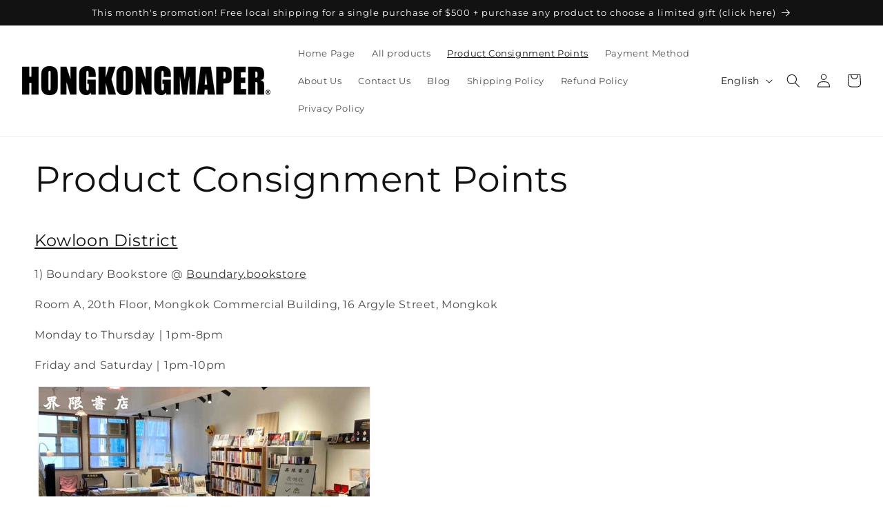

--- FILE ---
content_type: text/css
request_url: https://www.hongkongmaper.org/cdn/shop/t/11/assets/component-newsletter.css?v=66057896946417835171683107328
body_size: -400
content:
.newsletter-form{display:flex;flex-direction:column;justify-content:center;align-items:center;width:100%;position:relative}@media screen and (min-width: 750px){.newsletter-form{align-items:flex-start;margin:0 auto;max-width:100%}}@media screen and (max-width: 991px){.newsletter-form{max-width:50%;margin-top:25px}}.newsletter-form__field-wrapper{width:100%}.newsletter-form__field-wrapper .field__input{padding-right:5rem;background:#111;margin:0}.newsletter-form__field-wrapper .field__label{color:#fff}.newsletter-form__field-wrapper .field{z-index:0}.newsletter-form__field-wrapper .field:after{display:none}.newsletter-form__message{justify-content:center;margin-bottom:0}.newsletter-form__message--success{margin-top:2rem}@media screen and (min-width: 750px){.newsletter-form__message{justify-content:flex-start}}.newsletter-form__button{position:static;width:auto;padding:0 35px;background:var(--gradient-base-accent-2);color:#fff;height:4.5rem}.newsletter-form__button .icon{width:1.5rem}@media (max-width: 749px){.newsletter-form{max-width:100%;margin-top:15px}}
/*# sourceMappingURL=/cdn/shop/t/11/assets/component-newsletter.css.map?v=66057896946417835171683107328 */
